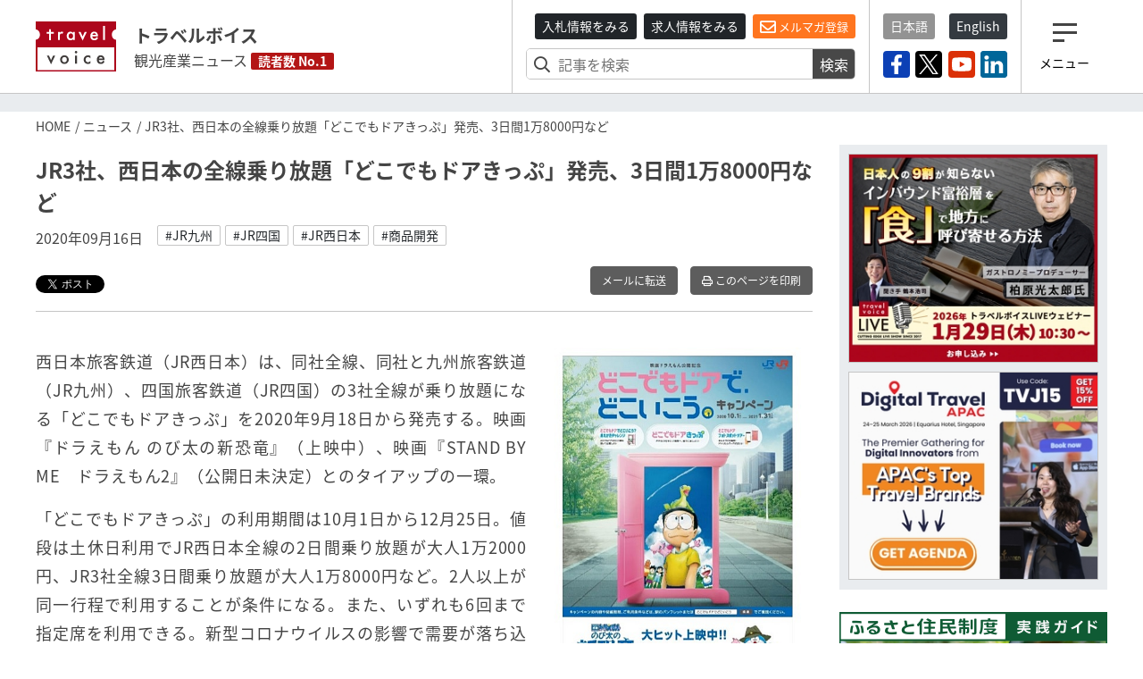

--- FILE ---
content_type: text/html; charset=utf-8
request_url: https://www.travelvoice.jp/20200916-147085
body_size: 48782
content:
<!doctype html>
<html lang="ja">
<head>
  <meta charset="utf-8"/>
<meta http-equiv="X-UA-Compatible" content="IE=9,10"/>
<meta http-equiv="Content-Type" content="text/html; charset=UTF-8"/>
<meta http-equiv="Content-Locale" content="ja_JP"/>
<meta http-equiv="Content-Language" content="ja"/>
<meta http-equiv="Cache-Control" content="public"/>
<meta name="viewport" content="width=device-width,initial-scale=1.0">
<title>JR3社、西日本の全線乗り放題「どこでもドアきっぷ」発売、3日間1万8000円など｜トラベルボイス（観光産業ニュース）</title>
<meta name="description" content="JR西日本が9月18日から「どこでもドアきっぷ」を発売。JR西日本2日間乗り放題で1万2000円から。2人以上同一行程が条件。JR3社版も用意。">
<meta name="keywords" content="jr九州, jr四国, jr西日本, 商品開発">
<link rel="canonical" href="https://www.travelvoice.jp/20200916-147085">
<meta property="og:title" content="JR3社、西日本の全線乗り放題「どこでもドアきっぷ」発売、3日間1万8000円など">
<meta property="og:type" content="article">
<meta property="og:url" content="https://www.travelvoice.jp/20200916-147085">
<meta property="og:image" content="https://www.travelvoice.jp/wp-content/uploads/2020/09/61a49f09-b387-4c9f-bb83-d3e96227f422.jpg">
<meta property="og:site_name" content="トラベルボイス（観光産業ニュース）">
<meta property="og:description" content="JR西日本が9月18日から「どこでもドアきっぷ」を発売。JR西日本2日間乗り放題で1万2000円から。2人以上同一行程が条件。JR3社版も用意。">
<meta name="twitter:card" content="summary">
<meta name="twitter:title" content="JR3社、西日本の全線乗り放題「どこでもドアきっぷ」発売、3日間1万8000円など">
<meta name="twitter:description" content="JR西日本が9月18日から「どこでもドアきっぷ」を発売。JR西日本2日間乗り放題で1万2000円から。2人以上同一行程が条件。JR3社版も用意。">
<meta name="twitter:image" content="https://www.travelvoice.jp/wp-content/uploads/2020/09/61a49f09-b387-4c9f-bb83-d3e96227f422.jpg">
<meta property="fb:app_id" content="466472040112658">
<link rel="stylesheet" href="/frontend/css/style-pc.css?20260120223507">
<script async src="https://platform.twitter.com/widgets.js" charset="utf-8"></script>
<script src="/frontend/js/jquery.3.4.1.min.js"></script>
<script src="/frontend/js/cookie/jquery.cookie.js"></script>
<script>
  $(document).ready(function () {
    if ($.cookie("mailalert") == 1) {
        $(".js-mailalert").addClass("mailalert-accept");
    } else {
      setTimeout(function(){
        $(".js-mailalert").addClass("mailalert-accept-no");
      },5000);
    }
  });
  function js_btn_mailalert() {
    $.cookie("mailalert", "1", {expires: 1095});
    console.log($.cookie("mailalert"));
    $(".js-mailalert").addClass("mailalert-accept");
    $(".js-mailalert").removeClass("mailalert-accept-no");
  }

  /*
  function js_btn_accept() {
    $.cookie("mailalert", "1", {expires: 1095});
    console.log($.cookie("mailalert"));
    $(".js-cookie").addClass("mailalert-accept");
    $(".js-cookie").removeClass("mailalert-accept-no");
  }

  function js_btn_del() {
    $.removeCookie("mailalert");
    $(".js-cookie").addClass("mailalert-accept-no");
    $(".js-cookie").removeClass("mailalert-accept");
  }
*/
  
</script>

<!-- Global site tag (gtag.js) - Google Analytics -->
<script async src="https://www.googletagmanager.com/gtag/js?id=UA-40859970-1"></script>
<script>
  window.dataLayer = window.dataLayer || [];
  function gtag() {dataLayer.push(arguments);}
  gtag('js', new Date());
  gtag('config', 'UA-40859970-1');
</script>
<!-- Google Tag Manager -->
<script>(function(w,d,s,l,i){w[l]=w[l]||[];w[l].push({'gtm.start':
new Date().getTime(),event:'gtm.js'});var f=d.getElementsByTagName(s)[0],
j=d.createElement(s),dl=l!='dataLayer'?'&l='+l:'';j.async=true;j.src=
'https://www.googletagmanager.com/gtm.js?id='+i+dl;f.parentNode.insertBefore(j,f);
})(window,document,'script','dataLayer','GTM-N4LZM7H');</script>
<!-- End Google Tag Manager -->

<!-- FAVICON -->
<link rel="shortcut icon" type="image/vnd.microsoft.icon" href="https://www.travelvoice.jp/frontend/img/common/siteicon/favicon.ico">
<link rel="icon" type="image/vnd.microsoft.icon" href="https://www.travelvoice.jp/frontend/img/common/siteicon/favicon.ico">

<!-- SITE ICON -->
<link rel="icon" sizes="32x32" type="image/x-icon" href="https://www.travelvoice.jp/frontend/img/common/siteicon/square-32x32.png">
<link rel="icon" sizes="62x62" type="image/x-icon" href="https://www.travelvoice.jp/frontend/img/common/siteicon/square-62x62.png">
<link rel="icon" sizes="256x256" type="image/x-icon" href="https://www.travelvoice.jp/frontend/img/common/siteicon/square-256x256.png">

<!-- Smartphone -->
<link rel="apple-touch-icon-precomposed" sizes="114x114" href="https://www.travelvoice.jp/frontend/img/common/siteicon/square-114x114.png">
<link rel="apple-touch-icon-precomposed" sizes="72x72" href="https://www.travelvoice.jp/frontend/img/common/siteicon/square-72x72.png">

<!-- IE8-10 -->
<link rel="shortcut icon" type="image/x-icon" href="https://www.travelvoice.jp/frontend/img/common/siteicon/favicon.ico">

<!-- Windows tile -->
<meta name="msapplication-TileImage" content="https://www.travelvoice.jp/frontend/img/common/siteicon/square-256x256.png" />
<meta name="msapplication-TileColor" content="#fff"/>

</head>
<body class="type-post template-pc">
<!-- Google Tag Manager (noscript) -->
<noscript><iframe src="https://www.googletagmanager.com/ns.html?id=GTM-N4LZM7H"
height="0" width="0" style="display:none;visibility:hidden"></iframe></noscript>
<!-- End Google Tag Manager (noscript) -->

<div id="fb-root"></div>
<script async defer crossorigin="anonymous" src="https://connect.facebook.net/ja_JP/sdk.js#xfbml=1&version=v5.0&appId=172764793648225&autoLogAppEvents=1"></script>
<header class="header">
  <div class="container">
    <div class="header-row">
    <a class="brand" href="/">
      <img src="/frontend/img/common/logo.svg" alt="トラベルボイス" class="brand-logo">
      <div class="brand-textbox">
        <span class="brand-sitename">トラベルボイス</span>
        <span class="brand-summary">観光産業ニュース</span>
        <span class="brand-badge">読者数 No.1</span>
      </div>
    </a>
      <div class="header-right">
        <div class="header-right-section header-right-section-search">
          <div class="register-mail-magazine">
  <a class="btn-sm btn-header_recruit" href="/tenders">入札情報をみる</a>
  <a class="btn-sm btn-header_recruit" href="/recruits">求人情報をみる</a>
  <a class="btn-sm btn-maimagazinModal" href="/headline">
    <i class="far fa-envelope"></i> メルマガ登録</a>
</div>

          <div class="search-form">
  <form class="article_search" id="article_search" action="/search" accept-charset="UTF-8" method="get"><input name="utf8" type="hidden" value="&#x2713;" />
    <div class="search-form-content">
      <input placeholder="記事を検索" class="search-form-content-searchfield" type="search" name="q[title_or_body_or_description_has_every_term]" id="q_title_or_body_or_description_has_every_term" />
      <button name="button" type="submit">検索</button>
    </div>
</form></div>

        </div>
        <div class="header-right-section header-right-section-langage">
          <div class="language">
  <div class="language-list">
    <a class="btn-sm active" href="/">日本語</a>
    <a class="btn-sm" href="/english/">English</a>
  </div>
</div>

          <div class="socials">
  <div class="socials-list">
    <a href="https://www.facebook.com/travelvoice.jp" class="facebook" target="_blank"><img src="/frontend/img/icon_sns/logo-facebook.svg"></a>
    <a href="https://twitter.com/travelvoicejp" class="twitter" target="_blank"><img src="/frontend/img/icon_sns/logo-x.svg"></a>
    <a href="https://www.youtube.com/channel/UC4TJoW9YvFmj31qoCn44-jw" class="youtube" target="_blank"><img src="/frontend/img/icon_sns/logo-youtube.svg"></a>
    <a href="https://www.linkedin.com/company/80250354/" class="linkedin" target="_blank"><img src="/frontend/img/icon_sns/logo-linkedin.svg"></a>
  </div>
</div>

        </div>
        <div class="header-right-section header-right-section-toggler">
          <div class="toggler">
  <button class="toggler-button">
    <i class="toggler-icon"></i>
    <div class="toggler-text">メニュー</div>
  </button>
</div>

        </div>
      </div>
    </div>
  </div>
</header>

<nav class="menu">
  <div class="menu-wrapper">
    <div class="menu-container">
      <button type="button" class="menu-close"><i class="menu-close-icon"></i></button>
      <div class="menu-search">
        <div class="search-form">
  <form class="article_search" id="article_search" action="/search" accept-charset="UTF-8" method="get"><input name="utf8" type="hidden" value="&#x2713;" />
    <div class="search-form-content">
      <input placeholder="記事を検索" class="search-form-content-searchfield" type="search" name="q[title_or_body_or_description_has_every_term]" id="q_title_or_body_or_description_has_every_term" />
      <button name="button" type="submit">検索</button>
    </div>
</form></div>

      </div>
      <div class="menu-category">
        <div class="categories">
  <ul class="categories-list">
    <li><a href="/news/tourism">DMO・観光局</a></li>
    <li><a href="/news/mice">MICE・IR</a></li>
    <li><a href="/news/cruise">クルーズ</a></li>
    <li><a href="/news/digital">デジタル・テクノロジー</a></li>
    <li><a href="/news/hotels">宿泊施設</a></li>
    <li><a href="/news/travel-agent">旅行会社</a></li>
    <li><a href="/news/organization">行政・自治体・観光関連団体</a></li>
    <li><a href="/news/japan">国内旅行</a></li>
    <li><a href="/news/abroad">海外旅行</a></li>
    <li><a href="/news/airline">航空</a></li>
    <li><a href="/news/inbound">訪日インバウンド</a></li>
    <li><a href="/news/etc">調査・統計・マーケティング</a></li>
  </ul>
</div>

      </div>
      <div class="menu-category menu-category-icon">
        <div class="categories">
  <ul class="categories-list fa-ul">
    <li><a href="/column"><span class="fa-li"><i class="fal fa-pen"></i></span> コラム</a></li>
    <li><a href="/interview"><span class="fa-li"><i class="fas fa-file-alt"></i></span> インタビュー</a></li>
    <li><a href="/researchreports"><span class="fa-li"><i class="far fa-chart-pie"></i></span> トラベルボイスREPORT</a></li>
    <li><a href="/stats"><span class="fa-li"><i class="fas fa-chart-bar"></i></span> 図解シリーズ</a></li>
    <li><a href="/channels"><span class="fa-li"><i class="fas fa-exclamation"></i></span> 注目企業</a></li>
    <li><a href="/dmos"><span class="fa-li"><i class="fas fa-exclamation"></i></span> 注目観光局・団体</a></li>
    <li><a href="/features/"><span class="fa-li"><i class="fas fa-hashtag"></i></span> 特集チャンネル</a></li>
    <li><a href="/tenders"><span class="fa-li"><i class="far fa-vote-yea"></i></span> 入札情報セレクト</a></li>
    <li><a href="/recruits"><span class="fa-li"><i class="far fa-file-search"></i></span> 求人情報</a></li>
    <li><a href="/headline" class="mailmagazine"><span class="fa-li"><i class="fas fa-mobile-alt"></i></span>今日のメルマガ</a></li>
    <li><a href="/english"><span class="fa-li"><i class="far fa-language"></i></span> トラベルボイス 英語版</a></li>
    <li><a href="/events"><span class="fa-li"><i class="far fa-calendar-alt"></i></span> イベント</a></li>
    <li><a href="/weather"><span class="fa-li"><i class="fas fa-sun"></i></span> 世界の天気</a></li>
    <li><a href="/kankouyohou"><span class="fa-li"><i class="fas fa-users"></i></span> 観光予報</a></li>
    <li><a href="/exchange"><span class="fa-li"><i class="fas fa-money-bill-alt"></i></span> 為替レート</a></li>
  </ul>
</div>

      </div>
      <div class="menu-sns">
        <div class="socials">
  <div class="socials-list">
    <a href="https://www.facebook.com/travelvoice.jp" class="facebook" target="_blank"><img src="/frontend/img/icon_sns/logo-facebook.svg"></a>
    <a href="https://twitter.com/travelvoicejp" class="twitter" target="_blank"><img src="/frontend/img/icon_sns/logo-x.svg"></a>
    <a href="https://www.youtube.com/channel/UC4TJoW9YvFmj31qoCn44-jw" class="youtube" target="_blank"><img src="/frontend/img/icon_sns/logo-youtube.svg"></a>
    <a href="https://www.linkedin.com/company/80250354/" class="linkedin" target="_blank"><img src="/frontend/img/icon_sns/logo-linkedin.svg"></a>
  </div>
</div>

      </div>
    </div>
  </div>
</nav>

<main class="content">
  <aside class="top-ad">
  <div class="container" id="js-ad-a">
  </div>
</aside>

  <nav class='topic-path'>
<div class='container'>
<ol>
<li><a href="/">HOME</a></li>
<li><a href="/news">ニュース</a></li>
<li>JR3社、西日本の全線乗り放題「どこでもドアきっぷ」発売、3日間1万8000円など</li>
</ol>
</div>
</nav>

  <div class="container">
    <div class="content-row">
      <div class="content-main">
        
<article class="article">
  <h1 class="article-title">JR3社、西日本の全線乗り放題「どこでもドアきっぷ」発売、3日間1万8000円など</h1>
  <div class="posts-item-meta">
  <time class="posts-item-time">2020年09月16日</time>
    <div class="posts-item-keywords">
      <div class="keywords-content">
        <a href="/tags/JR%E4%B9%9D%E5%B7%9E">#JR九州</a>
        <a href="/tags/JR%E5%9B%9B%E5%9B%BD">#JR四国</a>
        <a href="/tags/JR%E8%A5%BF%E6%97%A5%E6%9C%AC">#JR西日本</a>
        <a href="/tags/%E5%95%86%E5%93%81%E9%96%8B%E7%99%BA">#商品開発</a>
      </div>
    </div>
</div>

  

<div class="article-tools">
  <div class="topics-item-sns">
        <div class="topics-item-sns-item" style="width: 80px">
          <a href="https://twitter.com/share?ref_src=twsrc%5Etfw" class="twitter-share-button" data-show-count="false" data-lang="ja"></a>
        </div>
        <div class="topics-item-sns-item" style="width: 75px">
          <div style="margin-left: -35px" class="fb-like" data-href="https://www.travelvoice.jp/20200916-147085" data-width="200" data-layout="button" data-action="recommend" data-size="small" data-show-faces="false" data-share="false"></div>
        </div>
        <div class="topics-item-sns-item">
          <script src="https://platform.linkedin.com/in.js" type="text/javascript">lang: en_US</script>
          <script type="IN/Share" data-url="https://www.travelvoice.jp/20200916-147085"></script>
        </div>
  </div>
  
<div class="tools">
    <a class="btn tools-btn-mail" href="mailto:?subject=JR3社、西日本の全線乗り放題「どこでもドアきっぷ」発売、3日間1万8000円など&amp;body=https://www.travelvoice.jp/20200916-147085">メールに転送</a>


    <a class="btn tools-btn-print" target="_blank" rel="nofollow" href="/20200916-147085/print">
      <i class="far fa-print"></i> このページを印刷
</a></div>

</div>
  <div class="article-content">
      <div class="article-content-eyecatch right">
          <img alt="" src="https://www.travelvoice.jp/wp-content/uploads/2020/09/thumb_w800_61a49f09-b387-4c9f-bb83-d3e96227f422.jpg" />
            <div class="text-center">(c)Fujiko Pro/2020 STAND BY ME Doraemon 2 Film Partners</div>
      </div>
    <p>西日本旅客鉄道（JR西日本）は、同社全線、同社と九州旅客鉄道（JR九州）、四国旅客鉄道（JR四国）の3社全線が乗り放題になる「どこでもドアきっぷ」を2020年9月18日から発売する。映画『ドラえもん のび太の新恐竜』（上映中）、映画『STAND BY ME　ドラえもん2』（公開日未決定）とのタイアップの一環。</p><p>「どこでもドアきっぷ」の利用期間は10月1日から12月25日。値段は土休日利用でJR西日本全線の2日間乗り放題が大人1万2000円、JR3社全線3日間乗り放題が大人1万8000円など。2人以上が同一行程で利用することが条件になる。また、いずれも6回まで指定席を利用できる。新型コロナウイルスの影響で需要が落ち込むなか、格安のキャンペーンでテコ入れする。</p><p>このほか、JR西日本の主要駅に「どこでもドア」を設置。フォトスポットとして撮影してもらうほか、二次元コードを読み取り、2カ所以上チェックインすることで参加できるプレゼントキャンペーンも実施する。</p>
  </div>
  
  

<div class="article-tools">
  <div class="topics-item-sns">
        <div class="topics-item-sns-item" style="width: 80px">
          <a href="https://twitter.com/share?ref_src=twsrc%5Etfw" class="twitter-share-button" data-show-count="false" data-lang="ja"></a>
        </div>
        <div class="topics-item-sns-item" style="width: 75px">
          <div style="margin-left: -35px" class="fb-like" data-href="https://www.travelvoice.jp/20200916-147085" data-width="200" data-layout="button" data-action="recommend" data-size="small" data-show-faces="false" data-share="false"></div>
        </div>
        <div class="topics-item-sns-item">
          <script src="https://platform.linkedin.com/in.js" type="text/javascript">lang: en_US</script>
          <script type="IN/Share" data-url="https://www.travelvoice.jp/20200916-147085"></script>
        </div>
  </div>
  
<div class="tools">
    <a class="btn tools-btn-mail" href="mailto:?subject=JR3社、西日本の全線乗り放題「どこでもドアきっぷ」発売、3日間1万8000円など&amp;body=https://www.travelvoice.jp/20200916-147085">メールに転送</a>


    <a class="btn tools-btn-print" target="_blank" rel="nofollow" href="/20200916-147085/print">
      <i class="far fa-print"></i> このページを印刷
</a></div>

</div>
</article>

<script>
$(function() {
  $.post('https://qfq90gyg06.execute-api.ap-northeast-1.amazonaws.com/production/countup-pv', { 'article_id': 147085, 'article_type': 'articles' });
});
</script>

        <div class="relations">
          <h3 class="relations-title">あわせて読みたい</h3>
          <div class="latest-list">
            <div class="latest-list-item">
    <a class="latest-list-link" href="/20200813-146784">
      <h3 class="latest-list-title">JR九州、1万円で九州エリア乗り放題きっぷを販売、9月27日までの土日祝日の2日間で</h3>
      <time class="latest-list-time">2020年08月17日</time>
</a></div>

          </div>
        </div>
        
<div class="voice">
  <h3 class="voice-title"><span>みんなのVOICE</span>この記事を読んで思った意見や感想を書いてください。</h3>
  <div class="fb-comments" data-href="https://www.travelvoice.jp/20200916-147085" data-width="100%" data-numposts="5"></div>
</div>

        <div class="pager">
            <div class="pager-prev">
              <a rel="prev" href="/20200915-147049">
                <h4 class="pager-title">JALや和歌山県が積極的に取り組むワーケーションとは？　「休暇+仕事」のあり方を語るシンポジウムを取材した</h4>
                <time class="pager-time">2020年9月15日</time>
</a>            </div>
            <div class="pager-next">
              <a rel="next" href="/20200915-147013">
                <h4 class="pager-title">凸版印刷が学校向けにオンラインツアー販売へ、研修旅行の代替を提案、VR映像と「文化の継承者」との対話で</h4>
                <time class="pager-time">2020年9月16日</time>
</a>            </div>
        </div>

        <div class="mailmagazine-button">
          <a href="/headline"><span class="mailmagazine-button-icon"><i class="far fa-envelope"></i></span>
            <div class="mailmagazine-button-textbox">一歩先の未来がみえるメルマガ登録はこちら</div>
          </a>
        </div>
        <div class="article-newposts">
          <div class="latest">
            <h2 class="latest-title">
          <span class="fa-stack">
            <i class="fas fa-square fa-stack-2x"></i>
            <i class="fal fa-newspaper fa-stack-1x fa-inverse"></i>
          </span> 新着記事</h2>
            <div class="latest-list">
  <div class="latest-list-item">
    <a class="latest-list-link" href="/20260122-159123">
      <h3 class="latest-list-title">グーグルの新AIエージェント共通規格「UCP」は、旅行業界の勢力図を変えるのか？ その実態と直面する壁を解説【外電】</h3>
      <time class="latest-list-time">2026年01月22日</time>
</a></div>
<div class="latest-list-item">
    <a class="latest-list-link" href="/20260122-159122">
      <h3 class="latest-list-title">世界の国際観光客数、2025年は4%増の15億2000万人に、2026年はさらに3％増を予測　―UNツーリズム</h3>
      <time class="latest-list-time">2026年01月22日</time>
</a></div>
<div class="latest-list-item">
    <a class="latest-list-link" href="/20260122-159120">
      <h3 class="latest-list-title">総務省、「ふるさと住民制度」のモデル事業で自治体の募集を開始、アプリ活用した取り組み検討と実証へ</h3>
      <time class="latest-list-time">2026年01月22日</time>
</a></div>
<div class="latest-list-item">
    <a class="latest-list-link" href="/20260122-159118">
      <h3 class="latest-list-title">和歌山県、関係人口の創出へ新プラットフォーム開設、地元プレーヤーと県外の人を橋渡し、二拠点居住のきっかけに</h3>
      <time class="latest-list-time">2026年01月22日</time>
</a></div>
<div class="latest-list-item">
    <a class="latest-list-link" href="/20260122-158947">
      <h3 class="latest-list-title">ジョルダン、子ども・大人など利用者の属性を確認できるモバイルチケット開発、デジタル庁の「認証アプリ」を活用</h3>
      <time class="latest-list-time">2026年01月22日</time>
</a></div>

</div>

            <div class="latest-nav">
              <a class="button" href="/newpost">もっと見る</a>
            </div>
          </div>
        </div>


        <div class="channel">
  <div class="channel-inner">
    <h2 class="channel-title"><a href="/channels">注目企業 セレクト</a><span class="badge badge-sponsored">SPONSORED</span>
    </h2>
    <div class="channel-panel">
      <p>トラベルボイスが注目する企業の特設サイトです。ロゴをクリックすると注目企業のインタビューやニュースを一覧することができます。</p>
      <div class="channel-list">
        <div class="channel-item">
          <a href="/channels/navitime">
            <img alt="ナビタイム" src="https://www.travelvoice.jp/wp-content/uploads/2018/02/logo-navitime.png" />
            <p>訪日・国内・海外旅行者の動態分析／ナビゲーションシステムの提供</p>
          </a>
        </div>
        <div class="channel-item">
          <a href="/channels/nec-solutioninnovators">
            <img alt="NECソリューションイノベータ" src="https://www.travelvoice.jp/wp-content/uploads/2026/01/channel_logo_92dd8c15-f97f-483b-8fdd-fd66b72d3ede.png" />
            <p>地域が主役となり自走できる観光地経営を、信頼の技術と情熱で支える</p>
          </a>
        </div>
        <div class="channel-item">
          <a href="/channels/lineyahoo">
            <img alt="LINEヤフー" src="https://www.travelvoice.jp/wp-content/uploads/2023/10/channel_logo_8ef07de2-b31a-4de7-a39e-c15e221255b6.jpg" />
            <p>情報技術で消費者の心を動かす、未来のマーケティングを実現。</p>
          </a>
        </div>
        <div class="channel-item">
          <a href="/channels/tripla">
            <img alt="トリプラ" src="https://www.travelvoice.jp/wp-content/uploads/2023/05/channel_logo_86b34c42-42e3-4b73-b239-cbb8c336e51e.png" />
            <p>革新的なテクノロジーで最高のおもてなしを旅行者へ</p>
          </a>
        </div>
        <div class="channel-item">
          <a href="/channels/ey">
            <img alt="EY" src="https://www.travelvoice.jp/wp-content/uploads/2022/05/channel_logo_442ad62a-9c09-446d-ba36-39a75530d6cd.jpg" />
            <p>世界水準の豊富なノウハウを活かして、地域ごとに最適な観光支援を提供</p>
          </a>
        </div>
        <div class="channel-item">
          <a href="/channels/jtb">
            <img alt="JTB" src="https://www.travelvoice.jp/wp-content/uploads/2023/03/channel_logo_b271f829-570f-4618-a0e2-55722b4af346.jpg" />
            <p>交流の力で、旅行者の満足と、地域・企業の課題解決を実現</p>
          </a>
        </div>
        <div class="channel-item">
          <a href="/channels/tradfit">
            <img alt="トラッドフィット" src="https://www.travelvoice.jp/wp-content/uploads/2022/12/channel_logo_313ee33a-2e42-4e6b-9d23-64d562c10251.jpg" />
            <p>生成AIと特許で宿泊、病院、介護、自治体の人手不足解消、収益性向上や地方創生を支援</p>
          </a>
        </div>
        <div class="channel-item">
          <a href="/channels/ns-solutions">
            <img alt="日鉄ソリューションズ" src="https://www.travelvoice.jp/wp-content/uploads/2023/06/channel_logo_7dab7bf2-8076-4e85-ac12-302ffac7b4de.jpg" />
            <p>ITと旅行の豊富な知見で海外・国内旅行のウェブ販売と業務効率化を支援</p>
          </a>
        </div>
        <div class="channel-item">
          <a href="/channels/sys">
            <img alt="エス・ワイ・エス" src="https://www.travelvoice.jp/wp-content/uploads/2024/05/channel_logo_962ea984-c1e4-42a3-8015-9a0e707fbe7f.png" />
            <p>直販の最適化と最大化を実現する、最適なソリューションを提供</p>
          </a>
        </div>
        <div class="channel-item">
          <a href="/channels/linktivity">
            <img alt="リンクティビティ" src="https://www.travelvoice.jp/wp-content/uploads/2020/03/channel_logo_aa2a3c0e-3c2e-443a-9fe4-318a6169c886.jpg" />
            <p>鉄道・バス・ツアー・体験商品ソリューションとグローバル販路提供のプラットフォーム</p>
          </a>
        </div>
        <div class="channel-item">
          <a href="/channels/tripcom">
            <img alt="Trip.com" src="https://www.travelvoice.jp/wp-content/uploads/2025/04/channel_logo_00295e5c-dbac-4168-97fe-b591af01c612.jpg" />
            <p>旅行に関するすべてがワンストップで完結するグローバルオンライン旅行会社</p>
          </a>
        </div>
        <div class="channel-item">
          <a href="/channels/mov">
            <img alt="mov" src="https://www.travelvoice.jp/wp-content/uploads/2025/08/channel_logo_92bfcdb9-8230-44ac-87b0-9b6c7764b686.jpg" />
            <p>クチコミ最適化で売上を最大化させるDX集客パートナー</p>
          </a>
        </div>
        <div class="channel-item">
          <a href="/channels/squeeze">
            <img alt="SQUEEZE" src="https://www.travelvoice.jp/wp-content/uploads/2025/11/channel_logo_7cfbb997-45c4-414d-a32d-b86dff93ee9b.jpg" />
            <p>観光・宿泊運営を、AI×テクノロジーで再設計する</p>
          </a>
        </div>
        <div class="channel-item">
          <a href="/channels/his">
            <img alt="HIS" src="https://www.travelvoice.jp/wp-content/uploads/2025/12/channel_logo_5c64d1be-f178-41fd-b41a-01e1bde77ba0.jpg" />
            <p>ホスピタリティを強みに課題解決・経済促進を支援し、持続可能な地域社会を共創</p>
          </a>
        </div>
      </div>
    </div>
    <div class="text-center"><a class="button" href="/channels">注目企業一覧を見る</a></div>
  </div>
</div>

        <div class="channel channel-dmo">
  <div class="channel-inner">
    <h2 class="channel-title"><a href="/dmos">注目観光局・団体 セレクト</a><span class="badge badge-sponsored">SPONSORED</span>
    </h2>
    <div class="channel-panel">
      <p>トラベルボイスが注目する観光局・団体の特設サイトです。ロゴをクリックすると注目観光局・団体のインタビューやニュースを一覧することができます。</p>
      <div class="channel-list">
        <div class="channel-item">
          <a href="/dmos/destination-canada">
            <img alt="カナダ観光局" src="https://www.travelvoice.jp/wp-content/uploads/2022/08/channel_logo_595e436e-7c4e-4c76-894b-513834f0d4f8.png" />
            <p>​カナダ観光局より、旅行・観光業界向け最新情報や心輝く旅のコンテンツを紹介</p>
          </a>
        </div>
        <div class="channel-item">
          <a href="/dmos/hawaii-tourism-japan">
            <img alt="ハワイ州観光局" src="https://www.travelvoice.jp/wp-content/uploads/2022/08/channel_logo_74f0824a-c7a0-4706-8088-69f17f672344.jpg" />
            <p>マラマハワイで、旅行者と共に自然や文化を継承していく再生型観光を推進</p>
          </a>
        </div>
        <div class="channel-item">
          <a href="/dmos/itt">
            <img alt="国際ツーリズムトレードショー" src="https://www.travelvoice.jp/wp-content/uploads/2025/02/channel_logo_ec78f6af-5d8f-4416-9fe8-d038e20b5284.jpg" />
            <p>「観光／宿泊業」「ウェルネスツーリズム」に関わる商談展示会</p>
          </a>
        </div>
        <div class="channel-item">
          <a href="/dmos/hongkong-tourism-board">
            <img alt="香港政府観光局" src="https://www.travelvoice.jp/wp-content/uploads/2024/02/channel_logo_deda457e-8353-4f45-84bd-78015f65db6b.jpg" />
            <p>社員旅行や展示会などMICEに注力の香港、最新情報や注目のニュースを紹介</p>
          </a>
        </div>
        <div class="channel-item">
          <a href="/dmos/muic">
            <img alt="MUIC Kansai" src="https://www.travelvoice.jp/wp-content/uploads/2024/03/channel_logo_cce632d9-6a54-4bfb-b8d1-0702335bde95.jpg" />
            <p>観光に関わる企業や人に新たな結びつきをもたらし、様々な課題解決を実現</p>
          </a>
        </div>
        <div class="channel-item">
          <a href="/dmos/japan-tourism-awards">
            <img alt="ジャパン・ツーリズム・アワード" src="https://www.travelvoice.jp/wp-content/uploads/2025/04/channel_logo_c1c32998-86bb-4933-8178-a6b5a5e0693d.jpg" />
            <p>観光の優れた取り組みを表彰、観光地経営からテクノロジーまで</p>
          </a>
        </div>
      </div>
    </div>
    <div class="text-center"><a class="button" href="/dmos">注目観光局・団体一覧を見る</a></div>
  </div>
</div>
      </div>
      <div class="sidebar">
        <aside class="ads">
  <div class="ads-item" id="js-ad-b"></div>
  <div class="ads-item" id="js-ad-c"></div>
</aside>
        <div class="sideba-bnr">
  <a class="cc_banner" target="_blank" href="https://www.travelvoice.jp/workation/news/" onclick="gtag('event', 'click', {'event_category': 'travelvoice-sidebar','event_label': 'Workation Guide'});">
    <img class="img-fluid" src="/frontend/img/common/warkation-bnr.png" alt="ふるさと住民制度・実践ガイド">
  </a>
</div>

        <div class="recruit recruit-sidebar">
  <h3 class="recruit-title">
    <i class="far fa-vote-yea"></i>
    入札情報セレクト</h3>
  <ul class="recruit-list">
      <li>
        <a class="recruit-link" href="/tenders/1052">
          <div class="recruit-text">
            海外企業等の招聘に係る旅行手配等業務、一般競争入札の実施
            <div class="recruit-description">
            <span class="tenders-organization-label">福岡県</span> 福岡県庁 / 締切:2026年01月29日
            </div>
          </div>
</a>      </li>
      <li>
        <a class="recruit-link" href="/tenders/1051">
          <div class="recruit-text">
            岡山市移住プロモーション動画・コンテンツ制作業務に係る企画競争の実施
            <div class="recruit-description">
            <span class="tenders-organization-label">岡山市</span> 岡山市役所 / 締切:2026年02月09日
            </div>
          </div>
</a>      </li>
      <li>
        <a class="recruit-link" href="/tenders/1053">
          <div class="recruit-text">
            長野県観光PR映像（冬・春）撮影・制作業務に係る公募型プロポーザルの実施
            <div class="recruit-description">
            <span class="tenders-organization-label">長野県</span> 長野県庁 / 締切:2026年01月26日
            </div>
          </div>
</a>      </li>
  </ul>
  <div class="recruit-nav">
    <a class="button" href="/tenders">もっと見る</a>
  </div>
</div>

        <div class="recruit recruit-sidebar">
  <h3 class="recruit-title">
    <i class="far fa-file-search"></i>
    求人情報</h3>
  <ul class="recruit-list">
      <li>
        <a class="recruit-link" href="/recruits/109">
          <div class="recruit-text">
                <img class="img-fluid" src="https://www.travelvoice.jp/wp-content/uploads/2023/03/thumb_w240_3c479b81-5b38-44b7-be4f-4376ee3a2ad3.jpg" alt="観光マーケティング実務スタッフ（旅行好き大歓迎！）【株式会社マーケティング・ボイス】">
            観光マーケティング実務スタッフ（旅行好き大歓迎！）【株式会社マーケティング・ボイス】
          </div>
        </a>
      </li>
  </ul>
  <div class="recruit-nav">
    <a class="button" href="/recruits">もっと見る</a>
  </div>
</div>

        <div class="sideba-bnr">
  <a class="cc_banner" href="/headline" onclick="gtag('event', 'click', {'event_category': 'travelvoice-sidebar','event_label': 'メルマガ登録フォームバナー'});">
    <img class="img-fluid" src="/frontend/img/common/bnr-mailmagazine.png" alt="メルマガ登録フォーム">
  </a>
</div>
        
<div class="ranking">
  <h3 class="ranking-title"><i class="fas fa-crown"></i>ランキング（直近7日間）</h3>
  <div class="ranking-list">
      <div class="ranking-item">
    <a class="ranking-link" href="/20260116-159092">
      <h4 class="ranking-item-title">【人事】JTB、役員人事と個所長人事を発表　―2026年2月1日付</h4>
      <time class="ranking-time">2026年1月16日</time>
</a></div>

      <div class="ranking-item">
    <a class="ranking-link" href="/20260120-159100">
      <h4 class="ranking-item-title">ジャングリア沖縄、新アトラクション「グラビティ ドロップ」登場、20メートル落下のスリル体験</h4>
      <time class="ranking-time">2026年1月20日</time>
</a></div>

      <div class="ranking-item">
    <a class="ranking-link" href="/20260121-159111">
      <h4 class="ranking-item-title">日本が「世界で最も再訪したい国」に選ばれた理由、再訪意向のインバウンド旅行者を増やすには？【コラム】</h4>
      <time class="ranking-time">2026年1月21日</time>
</a></div>

      <div class="ranking-item">
    <a class="ranking-link" href="/20260116-159025">
      <h4 class="ranking-item-title">妙高高原・ロッテアライリゾート、24時間利用可能な無人店舗をオープン、スキャン不要で買い物を完結</h4>
      <time class="ranking-time">2026年1月16日</time>
</a></div>

      <div class="ranking-item">
    <a class="ranking-link" href="/20260120-159109">
      <h4 class="ranking-item-title">2025年の訪日客が過去最多4270万人に、消費額9.5兆円で記録更新、12月の中国市場は45％減の33万人</h4>
      <time class="ranking-time">2026年1月20日</time>
</a></div>

      <div class="ranking-item">
    <a class="ranking-link" href="/20260116-159087">
      <h4 class="ranking-item-title">世界混雑空港ランキング2025年実績、トップはアトランタ国際空港、3位に羽田空港</h4>
      <time class="ranking-time">2026年1月16日</time>
</a></div>

      <div class="ranking-item">
    <a class="ranking-link" href="/20260116-159039">
      <h4 class="ranking-item-title">旅行会社の利益と業務を劇的に改善する「仕入れの最強パートナー」、エクスペディアの「TAAP」の仕組みとは？（PR）</h4>
      <time class="ranking-time">2026年1月16日</time>
</a></div>

      <div class="ranking-item">
    <a class="ranking-link" href="/20260116-159085">
      <h4 class="ranking-item-title">ニューヨーク・タイムズ紙、長崎・沖縄を「2026年に行くべき52か所」に選出、歴史や地域の祭りを評価</h4>
      <time class="ranking-time">2026年1月16日</time>
</a></div>

      <div class="ranking-item">
    <a class="ranking-link" href="/20260119-159091">
      <h4 class="ranking-item-title">スペイン政府、2025年の外国人観光客は約9700万人、2026年は1億人超えを予測、一方で注力するのは消費額</h4>
      <time class="ranking-time">2026年1月19日</time>
</a></div>

      <div class="ranking-item">
    <a class="ranking-link" href="/20260113-158971">
      <h4 class="ranking-item-title">観光人材の定着・確保は、現役の観光従事者への地元「福利厚生」の仕組みから、那須町観光協会の取り組みを取材した</h4>
      <time class="ranking-time">2026年1月16日</time>
</a></div>

  </div>
</div>

        
<div class="infograph">
  <h3 class="infograph-title">図解シリーズ</h3>
  <div class="infograph-top">
    <a class="infograph-top-link" href="/20260121-159116">
      <div class="infograph-top-image">
        <img src="https://www.travelvoice.jp/wp-content/uploads/2025/04/thumb_w800_2a3abc8b-1594-4ff3-b351-330ed4cc8090.jpg" alt="【図解】訪日外国人数、2025年は年間4200万人超え、2019年比で1000万人増、12月単月は同月過去最多も3.7％と微増（直近10年の推移グラフ付き）">
      </div>
      <h4 class="infograph-top-title">【図解】訪日外国人数、2025年は年間4200万人超え、2019年比で1000万人増、12月単月は同月過去最多も3.7％と微増（直近10年の推移グラフ付き）</h4>
    </a>
  </div>
  <div class="infograph-list">
    <div class="infograph-item">
      <a class="infograph-item-link" href="/20260121-159117">
        <div class="infograph-item-image">
          <img class="img-fluid" src="https://www.travelvoice.jp/wp-content/uploads/2022/12/thumb_w240_4afaf274-b134-465d-8f32-520775ecbe1a.jpg" alt="【図解】日本人出国者数、2025年は1473万人、2019年比で27％減（直近10年の推移グラフ付き）">
        </div>
        <div class="infograph-item-content">
          <h4 class="infograph-item-title">【図解】日本人出国者数、2025年は1473万人、2019年比で27％減（直近10年の推移グラフ付き）</h4>
        </div>
      </a>
    </div>
    <div class="infograph-item">
      <a class="infograph-item-link" href="/20251217-158939">
        <div class="infograph-item-image">
          <img class="img-fluid" src="https://www.travelvoice.jp/wp-content/uploads/2019/11/traveling_during-_autumn.jpg" alt="【図解】訪日外国人旅行者数、年間の史上最多を早くも達成、累計3907万人、2025年11月単月は352万人　－日本政府観光局（速報）">
        </div>
        <div class="infograph-item-content">
          <h4 class="infograph-item-title">【図解】訪日外国人旅行者数、年間の史上最多を早くも達成、累計3907万人、2025年11月単月は352万人　－日本政府観光局（速報）</h4>
        </div>
      </a>
    </div>
    <div class="infograph-item">
      <a class="infograph-item-link" href="/20251217-158893">
        <div class="infograph-item-image">
          <img class="img-fluid" src="https://www.travelvoice.jp/wp-content/uploads/2025/05/thumb_w240_1d479832-16da-4f75-8b4b-ba8be1d84f3d.jpg" alt="【図解】日本人出国者数、2025年11月は前年比13％増の133万人　－日本政府観光局（速報）">
        </div>
        <div class="infograph-item-content">
          <h4 class="infograph-item-title">【図解】日本人出国者数、2025年11月は前年比13％増の133万人　－日本政府観光局（速報）</h4>
        </div>
      </a>
    </div>
    <div class="infograph-item">
      <a class="infograph-item-link" href="/20251126-158789">
        <div class="infograph-item-image">
          <img class="img-fluid" src="https://www.travelvoice.jp/wp-content/uploads/2024/10/thumb_w240_286cbfc5-e9d6-4400-9c1e-18474a44b7b5.jpg" alt="2人以上世帯のネット旅行支出は前年比15％増、3か月ぶりに2ケタ増に　―総務省統計局調査（2025年9月）">
        </div>
        <div class="infograph-item-content">
          <h4 class="infograph-item-title">2人以上世帯のネット旅行支出は前年比15％増、3か月ぶりに2ケタ増に　―総務省統計局調査（2025年9月）</h4>
        </div>
      </a>
    </div>
  </div>
  <div class="recruit-nav">
    <a class="button" href="/stats">もっと見る</a>
  </div>
</div>

        <div class="english">
  <h3 class="english-title">トラベルボイス 英語版</h3>
  <p>トラベルボイス編集部が厳選した注目記事を英文で読めます。</p>
  <div class="english-list">
      <div class="english-list-item">
        <a class="english-list-link" href="/english/hakone-dmo-of-japan-released-ai-based-restaurant-reservation-service-for-international-visitors-to-help-them-find-what-they-want-to-eat">Hakone DMO of Japan released AI-based restaurant reservation service for international visitors to help them find what they want to eat</a>
      </div>
      <div class="english-list-item">
        <a class="english-list-link" href="/english/digital-travel-apac-2026-will-open-in-march-in-singapore-covering-from-ai-exploration-to-real-world-execution-ticket-discount-is-available-for-travel-voice-readers-pr">Digital Travel APAC 2026 will open in March in Singapore, covering from AI exploration to real-world execution (ticket discount is available for Travel Voice readers) [PR]</a>
      </div>
      <div class="english-list-item">
        <a class="english-list-link" href="/english/his-a-leading-travel-company-of-japan-becomes-an-official-travel-partner-for-tottenham-hotspur-fc-offering-special-experience-programs">HIS, a leading travel company of Japan, becomes an official travel partner for Tottenham Hotspur FC, offering special experience programs</a>
      </div>
  </div>
  <div class="english-nav">
    <a class="button" href="/english">もっと見る</a>
  </div>
</div>

      </div>
    </div>
  </div>
</main>
<footer class="footer">
  <div class="fnav">
  <div class="fnav-wrapper">
    <div class="container-fluid">
      <div class="fnav-row">
        <div class="fnav-brand">
          <a class="fnav-brand-link" href="/">
            <h3>
              <small>トラベルボイス</small>
              観光産業ニュース
            </h3>
          </a>
          <div class="socials">
  <div class="socials-list">
    <a href="https://www.facebook.com/travelvoice.jp" class="facebook" target="_blank"><img src="/frontend/img/icon_sns/logo-facebook.svg"></a>
    <a href="https://twitter.com/travelvoicejp" class="twitter" target="_blank"><img src="/frontend/img/icon_sns/logo-x.svg"></a>
    <a href="https://www.youtube.com/channel/UC4TJoW9YvFmj31qoCn44-jw" class="youtube" target="_blank"><img src="/frontend/img/icon_sns/logo-youtube.svg"></a>
    <a href="https://www.linkedin.com/company/80250354/" class="linkedin" target="_blank"><img src="/frontend/img/icon_sns/logo-linkedin.svg"></a>
  </div>
</div>

        </div>
        <nav class="fnav-content">
          <ul class="fnav-content-list">
            <li><a href="/about">トラベルボイスについて</a></li>
            <li><a href="/companyprofile">会社概要</a></li>
            <li><a href="/headline">メルマガの登録・解除</a></li>
            <li><a href="/reproduce">引用・転載について</a></li>
            <li><a href="/privacypolicy">プライバシーポリシー</a></li>
            <li><a href="/term">利用規約</a></li>
            <li><a href="/sitemap">サイトマップ</a></li>
            <li><a href="/pr">広告メニュー・料金</a></li>
            <li><a href="/pressrelease">プレスリリース窓口</a></li>
            <li><a href="/prrecruit">求人広告</a></li>
            <li><a href="/contact">お問合せ</a></li>
          </ul>
        </nav>
        <div class="fnav-itemsend">
          <div class="fnav-itemsend_privacymark">
            <a href="https://privacymark.jp/" target="_blank"><img src="/frontend/img/common/privacymark.png"></a>
          </div>
        </div>
      </div>
      <div class="copyright">
        <small>&copy; 2026 travel voice.</small>
      </div>
    </div>
  </div>
</div>

</footer>
<div class="mailalert js-mailalert">
  <div class="mailalert-accept-btn">
    <a class="button" onclick="js_btn_mailalert();"><i class="fas fa-times-circle"></i></a>
  </div>
  <div class="mailalert-inner">
    <h4>観光産業ニュース「トラベルボイス」編集部から届く</h4>
    <p>一歩先の未来がみえるメルマガ「今日のヘッドライン」 、もうご登録済みですよね？</p>
    <p>もし未だ登録していないなら…</p>
    <div class="register-mail-magazine">
      <a class="btn-sm btn-maimagazinModal cc_website" id="cc_mailmag_alert" href="/headline" onclick="js_btn_mailalert();">
        <i class="far fa-envelope"></i> いますぐ登録する</a>
    </div>
  </div>
</div>
<script src="/frontend/js/main.js"></script>
<div id="banners-a" style="display:none;">
</div>
<script>
  // バナー A
  jQuery(function() {
    // html から a タグを取得
    var bnr_a_ary = jQuery('#banners-a').find('.cc_banner');
    // 取り出す
    jQuery('#js-ad-a').html(bnr_a_ary[Math.floor( Math.random() * bnr_a_ary.length)]);
  });
</script>

<div id="banners-b" style="display:none;">
  <a class="cc_banner" target="_blank" id="B_travelvoicelive_kk202601-2" onclick="gtag('event', 'click', {'event_category': 'banner-b','event_label': 'B_travelvoicelive_kk202601-2'});" href="https://www.travelvoice.jp/20260109-158965"><img class="img-fluid" src="https://www.travelvoice.jp/wp-content/uploads/2026/01/6090369d-7413-4aea-92d0-e763782f2108.jpg" /></a>
</div>
<script>
  // バナー B
  jQuery(function() {
    // html から a タグを取得
    var bnr_b_ary = jQuery('#banners-b').find('.cc_banner');

    // 取り出す
    jQuery('#js-ad-b').html(bnr_b_ary[Math.floor( Math.random() * bnr_b_ary.length)]);
  });
</script>

<div id="banners-c" style="display:none;">
  <a class="cc_banner" target="_blank" id="C_gstc2026" onclick="gtag('event', 'click', {'event_category': 'banner-c','event_label': 'C_gstc2026'});" href="https://www.travelvoice.jp/20260115-158967"><img class="img-fluid" src="https://www.travelvoice.jp/wp-content/uploads/2025/12/0b3e7f3a-194a-4ce6-ad3e-4f465783590f.png" /></a>
  <a class="cc_banner" target="_blank" id="C_dta2026" onclick="gtag('event', 'click', {'event_category': 'banner-c','event_label': 'C_dta2026'});" href="https://tinyurl.com/mrx3frnu"><img class="img-fluid" src="https://www.travelvoice.jp/wp-content/uploads/2026/01/a49f2d37-d38a-4954-b30c-0a726f203f11.jpg" /></a>
</div>
<script>
  // バナー C
  jQuery(function() {
    // html から a タグを取得
    var bnr_c_ary = jQuery('#banners-c').find('.cc_banner');

    // 取り出す
    jQuery('#js-ad-c').html(bnr_c_ary[Math.floor( Math.random() * bnr_c_ary.length)]);
  });
</script>

<script src="/frontend/js/prettyPhoto/js/jquery.prettyPhoto.js"></script>
<script type="text/javascript" charset="utf-8">
  $(document).ready(function(){
    $("a[rel^='prettyPhoto']").prettyPhoto({
      default_width: 300,
      social_tools: false,
    });
  });
</script>
<script type="text/javascript" charset="utf-8">
  var set_interval_id = setInterval(findTargetElement, 2000);
  function findTargetElement() {
    $('.fb-comments span iframe').css('width','100%');
  }
</script>

</body>
</html>


--- FILE ---
content_type: text/plain; charset=utf-8
request_url: https://qfq90gyg06.execute-api.ap-northeast-1.amazonaws.com/production/countup-pv
body_size: -19
content:
{"key": "articles/daily/2026-01-22", "ret": 1.0}